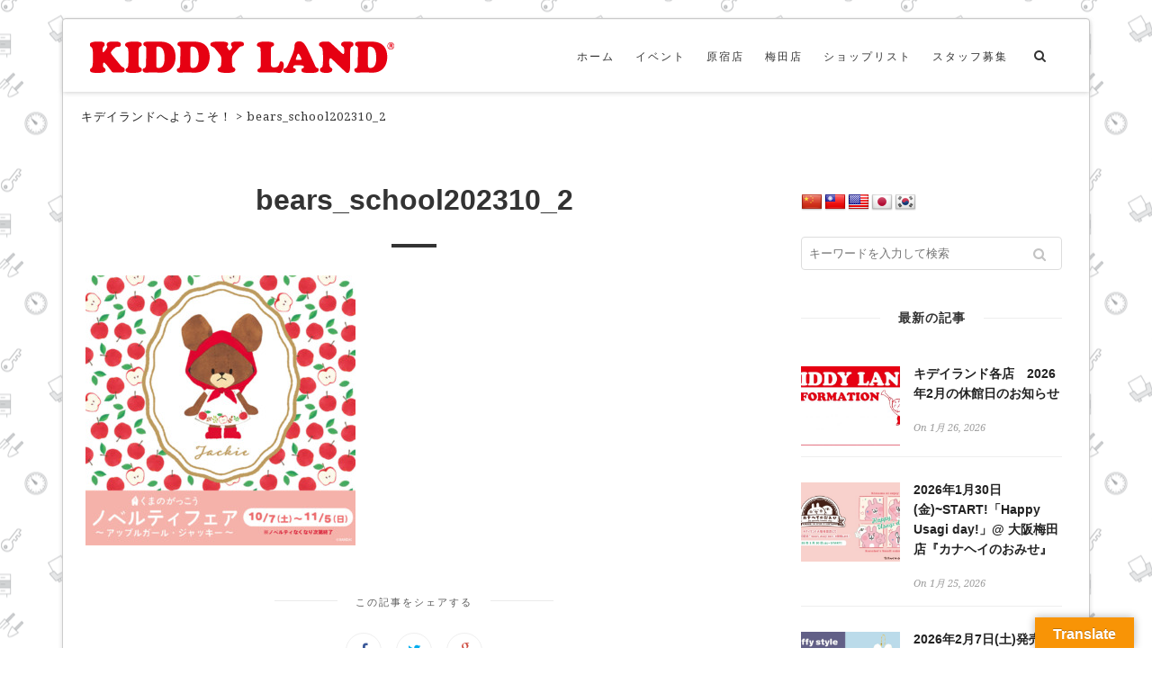

--- FILE ---
content_type: text/css
request_url: https://www.kiddyland.co.jp/wp-content/themes/kiddytheme/style.css?ver=2017%20(Ver1.0.1)
body_size: 16116
content:
/*
Theme Name: KiddyTheme
Theme URI: 
Description: The original CMS theme for KIDDY LAND.
Version: 2017 (Ver1.0.1)
Author: HighFive, Inc.
Author URI: http://www.highfive.jp/
/* これよりユーザ定義css  */
/* クラス名は"user_"ではじめてください */
*/
/* ------------------------------------------------------------------------- *
 *  Table of Contents:
 * ------------------------------------------------------------------------- *
 *
 *    1 - Base Styles
 *      1.1 - Font
 *      1.2 - Grid
 *      1.3 - Wrapper
 *	1.4 - Heading
 *    2 - General Nav
 *	2.1 - First Nav
 *	2.2 - Second Nav
 *	2.3 - Third Nav & Four Nav
 *	2.4 - sticky nav
 *    3 - Mobile Navigation
 *    4 - Slider
 *      4.1 - Full Slider
 *      4.2 - Highlight Slider
 *      4.3 - Stack Slider
 *      4.4 - Main Slider
 *    5 - Popular Post
 *    6 - Post List
 *      6.1 - Short Content Type
 *      6.2 - navigation post gallery
 *    7 - Widget & sidebar
 *      7.1 - Popular post widget
 *      7.2 - About me widget
 *      7.3 - Twitter widget
 *      7.4 - additional general
 *      7.5 - Calendar Widget
 *    8 - Global element
 *    	8.1 - Forms
 *    	8.2 - Comment
 *    	8.3 - Table
 *    	8.4 - WP Essentials
 *    	8.5 - shortcode
 *    	8.6 - sharing
 *    	8.7 - author box
 *    	8.8 - 404 Page
 *    	8.9 - Search
 *    	8.10 - Related article
 *    9 - Footer
 *      9.1 - Footer Widget
 *
 * ------------------------------------------------------------------------- */

html, body, div, span, applet, object, iframe,
h1, h2, h3, h4, h5, h6, p, blockquote, pre,
a, abbr, acronym, address, big, cite, code,
del, dfn, em, img, ins, kbd, q, s, samp,
small, strike, strong, sub, sup, tt, var,
b, u, i, center,
dl, dt, dd, ol, ul, li,
fieldset, form, label, legend,
table, caption, tbody, tfoot, thead, tr, th, td,
article, aside, canvas, details, embed,
figure, figcaption, footer, header, hgroup,
menu, nav, output, ruby, section, summary,
time, mark, audio, video {
    margin: 0;
    padding: 0;
    border: 0;
    font-size: 100%;
    font: inherit;
    vertical-align: baseline;
}
/* HTML5 display-role reset for older browsers */
article, aside, details, figcaption, figure,
footer, header, hgroup, menu, nav, section {
    display: block;
}
ol, ul {
    list-style: none;
}
blockquote, q {
    quotes: none;
}
blockquote:before, blockquote:after,
q:before, q:after {
    content: '';
    content: none;
}
table {
    border-collapse: collapse;
    border-spacing: 0;
}

div.breadcrumbs {
	font-size: 13px;
	letter-spacing: 1px;
	margin: 15px 20px;
	width:100%;
}

/* ------------------------------------------------------------------------- *
 *  Base Styles
/* ------------------------------------------------------------------------- */
body { background: #FFF; font-size: 14px; line-height: 1.8em; color: #333; font-weight: 400; overflow-x: hidden; }
::selection { background: #fff4cc; color: #000; }
::-moz-selection { background: #fff4cc; color: #000; }
a { color: #222; text-decoration: none; outline: 0; }
img { max-width: 100%; height: auto; vertical-align: middle; }
.left,.alignleft { float: left; }
.right,.alignright { float: right; }
.center, .aligncenter { margin-left: auto; margin-right: auto; display: block; }
b, strong { font-weight: 700; }

/*  base : clear
/* ------------------------------------ */
.clear { clear: both; display: block; overflow: hidden; visibility: hidden; width: 0; height: 0; }
.group:before, .group:after { content: ""; display: table; }
.group:after { clear: both; }
.group { zoom: 1; }

/* clearfix: contain floats */
.clearfix:before, .clearfix:after { content: " "; display: table;}
.clearfix:after {clear: both;}
.clearfix {*zoom: 1;}

/* general : font
/* ------------------------------------- */

h1 { font-size: 32px; line-height: 1.8em; }
h2 { font-size: 32px; line-height: 1.6em; }
h3 { font-size: 28px; line-height: 1.6em; }
h4 { font-size: 24px; line-height: 1.5em; }
h5 { font-size: 20px; line-height: 1.4em; }
h6 { font-size: 18px; line-height: 1.3em; }

body, input, textarea, button, select, label
{ font-family: "Merriweather", Georgia, serif; }

.f_red {
	color: #C42F30;
	font-weight: bold;
}
/*  common : grid
/* ------------------------------------ */
.grid { margin-right: 2.1%; float: left; display: inline; position: relative; min-height: 1px; }
.last { clear: right; margin-right: 0!important; }

.one-full { margin-right: 0; width: 100%; overflow: hidden; }
.one-half { width: 48.9%; }
.one-third { width: 31.9%; }
.one-forth { width: 23.4%; }
.one-fifth { width: 18.3%; }
.two-third { width: 65.9%; }


/* general : wrapper
/* ------------------------------------- */

#wrapper { width: 100%; margin: 0; padding: 0; -webkit-backface-visibility: hidden; }
#wrapper.boxed, .container { margin: 0 auto; }
#wrapper.boxed {
    width: 1140px;
    margin-top: 20px;
    margin-bottom: 20px;
    box-shadow: 0 3px 5px rgba(190, 190, 190, 0.5);
    border: 1px solid #ccc;
    border-radius: 4px;
    background: #fff;
}
.container { width: 1080px;  }
#post-wrapper { margin-top: 20px; }
#popular-slider { width: 1100px; }

/* general : heading
/* ------------------------------------- */

/** ------------- General Nav ------------- **/

#heading .logo-wrapper img {
    position: relative;
    max-width: 100%;
}

#heading .logo-wrapper .logo-mobile {display: none;}

#heading .searchbox {
    position: absolute;
    right: 8px;
    padding: 10px 12px;
    background: #FFF;
    border: 1px solid #CCC;
    display: none;
}

#heading .searchbox input {
    border: 1px solid #E0DDDD;
    line-height: 30px;
    padding: 0 5px;
    color: #555;
    width: 200px;
    font-size: 12px;
}

#heading .searchbox:before {
     border-color: transparent transparent #FFF;
     border-style: solid;
     border-width: 0 8px 8px;
     content: "";
     right: 6px;
     position: absolute;
     top: -8px;
     z-index: 98;
}

#heading .searchbox:after {
    border-color: transparent transparent #ddd;
    border-style: solid;
    border-width: 0 9px 9px;
    content: "";
    right: 5px;
    position: absolute;
    top: -10px;
    z-index: 97;
}

#heading .navigation li a {
	color: #666;
	text-transform: uppercase;
	font-size: 11px;
	margin:0;
	padding: 0 10px;
	letter-spacing: 2px;
	display: block;
}

#heading .navigation li {
    position: relative;
    display: inline-block;
}

#heading .navigation .sub-menu {
    display: none;
    position: absolute;
    background: #fff;
    width: 225px;
    border: 1px solid #eee;
    z-index: 99;
    font-size: 11px;
}

#heading .navigation .sub-menu .sub-menu {
    left: 100%;
    top: -1px;
}

#heading .navigation .sub-menu a {
    color: #666;
}

#heading .navigation .sub-menu li:hover {
    background: #fafafa;
    color: #333;
}

#heading .navigation .sub-menu li, #heading .navigation .sub-menu li a {
    display: block !important;
    line-height: 2em;
}

#heading .navigation .sub-menu li {
    border-bottom: 1px solid #eee;
}

#heading .navigation .sub-menu li:last-child {
    border-bottom: none;
}

#heading .navigation li.menu-item-has-children > a:after {
    font-family: "FontAwesome", serif;
    content: "\f107";
    font-style: normal;
    left: 5px;
    position: relative;
}

#heading .navigation .sub-menu li.menu-item-has-children > a:after {
    position: absolute;
    right: 10px;
    left: auto;
}

#heading .navigation .sub-menu li a {
    padding: 0.8em 1.4em;
    font-size: 11px !important;
}

#heading .nav-search i {
    display: block !important;
}

#heading .navigation, #heading .nav-social li {
    display: inline-block;
}

#heading .nav-social li, #heading .nav-search {
    min-width: 30px;
    text-align: center;
}

#heading .nav-search {
    min-width: 50px;
    position: relative;
    text-align: center;
    cursor: pointer;
    z-index: 9999;
}

#heading .nav-social li a, #heading .nav-search i {
    display: block;
}

#heading .nav-social {
    display: inline-block;
}


/** ------------- Mobile Navigation ------------- **/

#heading .mobile-navigation i {
    display: inline-block;
    line-height: 45px;
    color: #333;
}

#heading .mobile-navigation {
    float: left;
    cursor: pointer;
    display: none;
    font-size: 18px;
    padding: 0 20px;
}


#heading .mobile-menu {
    display: none;
    position: absolute;
    background: #fafafa;
    top: 45px;
    z-index: 1000;
    left: 0;
    right: 0;
    border-bottom: 1px solid #E0E0E0;
}

#heading .mobile-menu a {
    line-height: 45px;
    display: block;
    color: #333;
    text-transform: uppercase;
    letter-spacing: 2px;
    padding: 0 20px;
    border-top: 1px solid #E0E0E0;
    font-size: 12px;
}

#heading .mobile-menu .sub-menu {
    display: none;
}

#heading .mobile-menu .sub-menu a { padding: 0 20px 0 40px; }
#heading .mobile-menu .sub-menu li { background: #fff; }
#heading .mobile-menu .sub-menu .sub-menu a { padding: 0 20px 0 60px; }
#heading .mobile-menu .sub-menu .sub-menu li { background: #fff; }
#heading .mobile-menu .sub-menu .sub-menu .sub-menu a { padding: 0 20px 0 80px; }
#heading .mobile-menu .sub-menu .sub-menu .sub-menu li { background: #fff; }

#heading .mobile-menu li {
    position: relative;
}

#heading .mobile-menu li.menu-item-has-children > a:after {
    font-family: "FontAwesome", serif;
    content: "\f107";
    font-style: normal;
    right: 20px;
    position: absolute;
}

/** ------------- First Nav ------------- **/

#heading.first-nav {
    border-bottom: 1px solid #eee;
}

.page-template-template-home #heading.first-nav {
    border-bottom: none;
}

#heading.first-nav .nav-wrapper,
#heading.fifth-nav .nav-wrapper{
    box-shadow: 0px 2px 5px rgba(190, 190, 190, 0.5);
    background: #fff;
	margin-bottom:30px;
}

#heading.first-nav .nav-wrapper .container,
#heading.fifth-nav .nav-wrapper .container{
    position: relative;
}

#heading.first-nav .mobile-menu,
#heading.fifth-nav .mobile-menu{
    top: 50px;
}

#heading.first-nav .nav-search,
#heading.fifth-nav .nav-search{
    background: rgba(182, 182, 182, 0.22);
    margin-left: 10px;
}

#heading.first-nav .navigation > ul > li > a, #heading.first-nav .nav-social li a, #heading.first-nav .nav-search i,
#heading.fifth-nav .navigation > ul > li > a, #heading.fifth-nav .nav-social li a, #heading.fifth-nav .nav-search i{
    display: block;
    line-height: 50px;
}

#heading.first-nav .navigation > ul > li:hover, #heading.first-nav .nav-social li a:hover,
#heading.fifth-nav .navigation > ul > li:hover, #heading.fifth-nav .nav-social li a:hover {
    background: rgba(182, 182, 182, 0.22);
}

#heading.first-nav .nav-search i, #heading.first-nav .nav-social li a,
#heading.fifth-nav .nav-search i, #heading.fifth-nav .nav-social li a  {
    color: #333;
}

#heading.first-nav .nav-social li, #heading.first-nav .nav-search,
#heading.fifth-nav .nav-social li, #heading.fifth-nav .nav-search {
    min-width: 30px;
    text-align: center;
}

#heading.fifth-nav .nav-search,
#heading.first-nav .nav-search{
    min-width: 45px;
}

#heading.first-nav .nav-social,
#heading.fifth-nav .nav-social {
    padding-right: 10px;
}

#heading.first-nav .navigation,
#heading.fifth-nav .navigation {
    float: left;
}

#heading.first-nav .nav-search,
#heading.fifth-nav .nav-search,
#heading.first-nav .nav-social,
#heading.fifth-nav .nav-social{
    float: right;
}

#heading.first-nav .logo-wrapper {
    text-align: center;
    clear: both;
}

#heading.first-nav .logo-wrapper a {
    padding: 60px 0;
    display: inline-block;
}

#heading.fifth-nav .top-wrapper {
    clear: both;
    border-bottom: 1px solid #eee;
}

#heading.fifth-nav .logo-wrapper {
    display: inline-block;
    padding: 45px 0;
    width: 345px;
}

#heading.fifth-nav .iklan-wrapper {
    display: inline-block;
    vertical-align: middle;
}

#heading.first-nav .navigation > ul > li > a,
#heading.fifth-nav .navigation > ul > li > a {
    color: #333;
}

/** ------------- Second Nav ------------- **/

#heading.second-nav .nav-wrapper {
    box-shadow: 0px 1px 5px rgba(190, 190, 190, 0.7);
}

#heading.second-nav .nav-wrapper .container {
    position: relative;
}

#heading.second-nav .mobile-menu {
    background: #EEEEEE;
}

#heading.second-nav .mobile-menu a {
    border-top: 1px solid #ddd;
    color: #333;
}

#heading.second-nav .mobile-menu .sub-menu li { background: #E4E4E4; }
#heading.second-nav .mobile-menu .sub-menu .sub-menu li { background: #dddddd; }
#heading.second-nav .mobile-menu .sub-menu .sub-menu .sub-menu li { background: #D4D4D4; }


#heading.second-nav .navigation, #heading.second-nav .nav-search {
    float: right;
}

#heading.second-nav .navigation > ul > li,
#heading.second-nav .navigation > ul > li > a,
#heading.second-nav .logo-wrapper, #heading.second-nav .nav-search i,
#heading.second-nav .mobile-navigation i {
    display: inline-block;
    line-height: 80px;
}

#heading.second-nav .mobile-menu {
    top: 80px;
}

#heading.second-nav .mobile-navigation i {
    color: #333;
}

#heading.second-nav .navigation > ul > li:hover {
	background: #ddd;
}

#heading.second-nav .navigation > ul > li > a {
	color: #333;
	font-size: 12px;
}

#heading.second-nav .navigation > ul > li > .sub-menu {
    margin-top: -2px;
}

#heading.second-nav .logo-wrapper a {
    display: inline-block;
}

/** ------------- Third Nav & Four Nav ------------- **/

#heading.third-nav .logo-wrapper {
    text-align: center;
    padding: 50px 0;
}

#heading.four-nav .logo-wrapper {
    display: inline-block;
    padding: 55px 0;
    width: 345px;
}
#heading.four-nav .logo-wrapper img, #heading.fifth-nav .logo-wrapper img {
    max-width: 200px;
}

#heading.third-nav .navigation li {
    display: inline-block;
    line-height: 45px;
}

#heading.third-nav .navigation > ul > li > a,
#heading.four-nav .navigation > ul > li > a {
    font-size: 12px;
}

#heading.third-nav .navigation > ul > li > a, #heading.third-nav .nav-social li a, #heading.third-nav .nav-search i,
#heading.four-nav .navigation > ul > li > a, #heading.four-nav .nav-social li a, #heading.four-nav .nav-search i {
    display: inline-block;
    line-height: 45px;
}

#heading.third-nav .navigation > ul > li:hover, #heading.third-nav .nav-social li:hover,
#heading.four-nav .navigation > ul > li:hover, #heading.four-nav .nav-social li:hover {
    background: rgba(182, 182, 182, 0.22);
}

#heading.third-nav .navigation > ul > li > a, #heading.third-nav .nav-search i, #heading.third-nav .nav-social li a,
#heading.four-nav .navigation > ul > li > a, #heading.four-nav .nav-search i, #heading.four-nav .nav-social li a{
    color: #333;
}

#heading.third-nav .nav-wrapper,
#heading.four-nav .nav-wrapper {
    background: #FFF;
    border-top: 1px solid #eee;
    box-shadow: 0px 2px 5px rgba(190, 190, 190, 0.3);
}

#heading.third-nav .navigation {
    float: left;
}

#heading.third-nav .nav-social,
#heading.four-nav .nav-social{
    float: right;
}

#heading.four-nav .navigation {
    float: left;
}

#heading.third-nav .nav-search ,
#heading.four-nav .nav-search {
    float: right;
}

#heading.third-nav .nav-social li a,
#heading.four-nav .nav-social li a {
    display: block;
}

#heading.four-nav .iklan-wrapper {
    display: inline-block;
    vertical-align: middle;
}


#heading.third-nav .nav-container .container,
#heading.four-nav .nav-container .container {
    position: relative;
}

/** sticky nav **/


.sticky .nav-helper {
    height: 51px;
}

.nav-helper {
    height: 1px;
    display: block;
    position: relative;
    content: " ";
}

.sticky .nav-container {
    position: fixed;
    width: 100%;
    left: 0;
    top: 0;
    z-index: 100;
}

.sticky .nav-wrapper {
    background: #fff;
}

.boxed  .nav-container .nav-wrapper {
    width: 1140px;
    margin: 0 auto;
}

.nav-wrapper {
    position: relative;
    z-index: 10;
}



/** slider v1 full slider **/
#slider {
    clear: both;
    position: relative;
    top: -1px;
    overflow: hidden;
}

.fullslider  .flex-viewport {
    overflow: visible !important;
}

.fullslider .container {
    padding: 0 40px;
    box-sizing: border-box;

}

.fullslider .flexslider {
    border: 0;
    box-shadow: none;
    min-height: 100px;
    margin: 0 0 40px;
}
.fullslider .flexslider .slides {
    width: 88%;
    margin: 0 auto;
}
.fullslider .flexslider .slides img {
    /* max-height: 667px; */
    max-height: 520px;
    max-width: 1000px;
}

.fullslider .flex-direction-nav a {
    width: 100%;
    height: 100%;
    top: 0;
    margin: 0;
    opacity: 1;
}

.fullslider .flex-direction-nav a.flex-next {
    left: 100%;
    left: calc(100% + 10px);
}

.fullslider .flex-direction-nav a.flex-prev {
    left: -100%;
    left: calc(-100% - 10px);
}

.fullslider .flexslider .slides > li {
    position: relative;
    opacity: 0.3;
    -webkit-transition: opacity 0.3s ease-in-out;
    -o-transition: opacity 0.3s ease-in-out;
    transition: opacity 0.3s ease-in-out;
    overflow: hidden;
}

.fullslider .flexslider .slides > li.flex-active-slide {
    opacity: 1;
}

.fullslider .flexslider .slides > li article {
    position: relative;
    margin: 0 10px;
}

.fullslider .slider-excerpt {
    position: absolute;
    bottom: -20%;
    right: 20px;
    left: 20px;
    text-align: center;
    width: auto;
    margin: auto;
    background: #fff;
    padding: 10px;
    opacity: 0;
    -webkit-box-sizing: border-box;
    -moz-box-sizing: border-box;
    box-sizing: border-box;
}

.fullslider .slider-excerpt-content {
    color: #999;
    margin: 1em auto 0;
    width: 90%;
}

.fullslider .slider-excerpt.show-excerpt {
    opacity: 1;
    bottom: 0;
}

.fullslider .slider-excerpt h2 {
    font-size: 20px;
    font-weight: bold;
    margin: 0;
    font-family: "Noto Sans Japanese", "ヒラギノ角ゴ Pro W3", HiraKakuProN-W3, メイリオ, Meiryo, "ＭＳ Ｐゴシック", "MS P Gothic", Arial, Osaka, sans-serif;
}

.boxed .fullslider {
    overflow: hidden;
    margin-top: 15px;
}

.boxed .fullslider .flexslider {
    overflow: hidden;
    border-radius: 0;
}

.boxed .fullslider .flex-viewport {
    overflow: hidden !important;
}

.boxed .fullslider .container {
    padding: 0;
}

.boxed .fullslider .flexslider {
    margin: 0 0 10px;
}

.boxed .fullslider .flex-direction-nav a {
    background: #fafafa;
    width: 50px;
    height: 50px;
    top: 40%;
    margin-top: -10px;
    text-align: center;
    opacity: 0;
    color: #666;
}

.boxed .fullslider .flex-direction-nav a.flex-prev {
    left: -50px;
}

.boxed .fullslider .flex-direction-nav a.flex-next {
    right: -50px;
    left: auto;
}

.boxed .fullslider .flex-direction-nav a:before {
    font-size: 20px;
    display: block;
    line-height: 50px;
}

.boxed .fullslider .flex-direction-nav a.flex-prev:before {
    margin-left: 12px;
}

.boxed .fullslider .flex-direction-nav a.flex-next:before {
    margin-right: 12px;
}

.boxed .fullslider:hover .flex-direction-nav a.flex-prev  {
    opacity: 1;
    left: -22px;
}

.boxed .fullslider:hover .flex-direction-nav a.flex-next{
    opacity: 1;
    right: -22px;
}

/** ------------- Highlight Slider ------------- **/

.highlightslider .container {
    overflow: hidden;
}

.highlightslider .flexslider {
    box-shadow: none;
    margin: 40px 0 20px;
    border: none;
}

.highlightslider .flexslider img {
    max-height: 635px;
}


.highlightslider .flexslider article {
    position: relative;
}

.highlightslider .slide-overlay {
    background: rgba(0, 0, 0, 0.2);
    height: 100%;
    width: 100%;
    position: absolute;
    bottom: 0;
    top: 0;
    transition: all 0.3s ease 0s;
    text-align: center;
    z-index: 1;
}

.highlightslider .flexslider:hover .slide-overlay {
    background: rgba(0,0,0,0.5);
}

.highlightslider .slide-overlay:before {
    content: '';
    display: inline-block;
    height: 100%;
    vertical-align: middle;
}

.highlightslider .slider-excerpt {
    width: 75%;
    vertical-align: middle;
    display: inline-block;
    z-index: 100;
}

.highlightslider .slider-excerpt a,
.highlightslider .slider-excerpt .line,
.highlightslider .slider-excerpt p {
    color: #fff;
}

.highlightslider .slider-excerpt h2 {
    font-size: 45px;
    line-height: 1.4em;
    padding-bottom: 10px;
    font-weight: bold;
}

.highlightslider .slider-excerpt .line {
    display: block;
    width: 50px;
    height: 3px;
    margin: 10px auto;
    border-top: 3px solid #fff;
}

.highlightslider .slider-excerpt p {
    padding-top: 10px;
    padding-bottom: 40px;
    font-size: 15px;
}

.highlightslider .readmore {
    font-weight: bold;
    text-transform: uppercase;
    font-size: 14px;
    border: 1px double #FFF;
    padding: 10px 25px;
}

.highlightslider .flex-direction-nav a {
    background: #FFF;
    width: 50px;
    height: 50px;
    top: 50%;
    margin-top: -25px;
    text-align: center;
    opacity: 1;
    color: #666;
}

.highlightslider .flex-direction-nav a.flex-prev {
    left: -50px;
}

.highlightslider .flex-direction-nav a.flex-next {
    right: -50px;
    left: auto;
}

.highlightslider .flex-direction-nav a:before {
    font-size: 20px;
    display: block;
    line-height: 50px;
}

.highlightslider .flex-direction-nav a.flex-prev:before {
    margin-left: 18px;
}

.highlightslider .flex-direction-nav a.flex-next:before {
    margin-right: 18px;
}

.highlightslider:hover .flex-direction-nav a.flex-prev  {
    opacity: 1;
    left: -22px;
}

.highlightslider:hover .flex-direction-nav a.flex-next{
    opacity: 1;
    right: -22px;
}

/** ------------- Stack Slider ------------ **/
.stackcontent {
    margin-top: 30px;
    margin-bottom: 20px;
}

.firststack > div , .secondstack > div  {
    overflow: hidden;
    margin: 15px 7px;
}

.firststack {
    width: 65%;
}

.firststack-first {
    height: 430px;
}

.firststack-second {
    height: 293px;
}

.secondstack {
    width: 35%;
}

.firststack, .secondstack {
    float: left;;
}

.secondstack-first, .secondstack-second, .secondstack-third {
    height: 236px;
}

.childstack .stackbg, .childstack > a {
    width: 100%;
    height: 100%;
    background-size: cover;
    position: relative;
    display: block;
}

.childstack .stackbg {
    -webkit-transition: all 1s ease;
    -moz-transition: all 1s ease;
    -o-transition: all 1s ease;
    transition: all 1s ease;
}
.childstack:hover .stackbg {
    -webkit-transform: scale(1.3);
    -ms-transform: scale(1.3);
    -o-transform: scale(1.3);
    transform: scale(1.3);

    -webkit-transition: all 5s linear;
    -moz-transition: all 5s linear;
    -o-transition: all 5s linear;
    transition: all 5s linear;
}

.childstack > a:after {
    position: absolute;
    top: 20%;
    left: 0;
    z-index: 0;
    width: 100%;
    height: 100%;
    content: " ";
    background: -moz-linear-gradient(top,  rgba(0,0,0,0) 0%, rgba(102,102,102,0.46) 30%, rgba(0,0,0,0.65) 100%);
    background: -webkit-gradient(linear, left top, left bottom, color-stop(0%,rgba(0,0,0,0)), color-stop(30%,rgba(102,102,102,0.46)), color-stop(100%,rgba(0,0,0,0.65)));
    background: -webkit-linear-gradient(top,  rgba(0,0,0,0) 0%,rgba(102,102,102,0.46) 30%,rgba(0,0,0,0.65) 100%);
    background: -o-linear-gradient(top,  rgba(0,0,0,0) 0%,rgba(102,102,102,0.46) 30%,rgba(0,0,0,0.65) 100%);
    background: -ms-linear-gradient(top,  rgba(0,0,0,0) 0%,rgba(102,102,102,0.46) 30%,rgba(0,0,0,0.65) 100%);
    background: linear-gradient(to bottom,  rgba(0,0,0,0) 0%,rgba(102,102,102,0.46) 30%,rgba(0,0,0,0.65) 100%);
    filter: progid:DXImageTransform.Microsoft.gradient( startColorstr='#00000000', endColorstr='#a6000000',GradientType=0 );

    -webkit-transition: all 0.5s ease;
    -moz-transition: all 0.5s ease;
    -o-transition: all 0.5s ease;
    transition: all 0.5s ease;
}

.childstack:hover > a:after {
    top: 0;
}

.stackwrapper {
    position: absolute;
    bottom: 0;
    right: 0;
    left: 0;
    text-align: right;
    padding: 30px 40px;
    color: #fff;
    z-index: 2;
}

.stackwrapper h2 {
    font-style: italic;
    float: right;
}

.firststack .stackwrapper h2 {
    width: 80%;
}

.stackwrapper .stackmeta {
    font-size: 12px;
    color: #ddd;
    font-style: italic;
    display: block;
    clear: both;
}

.stackwrapper .stackmeta strong {
    font-style: normal;
    color: #fff;
    padding: 0 2px;
}

.firststack-second .stackwrapper h2 {
    font-size: 24px;
}

.secondstack .stackwrapper h2 {
    font-size: 21px;
}

.secondstack .stackwrapper {
    padding: 20px;
}

/** ------------- Main Slider ------------- **/

.mainslider .container {
    overflow: hidden;
    margin-top: 35px;
}

.mainslider .flexslider {
    box-shadow: none;
    border: none;
    margin-bottom: 15px;
    overflow: hidden;
}

.mainslider .flexslider article {
    position: relative;
}

.mainslider .slide-overlay {
    background: rgba(0, 0, 0, 0.2);
    height: 100%;
    width: 100%;
    position: absolute;
    bottom: 0;
    transition: all 0.3s ease 0s;
    text-align: center;
    z-index: 1;
}

.mainslider .flexslider:hover .slide-overlay {
    background: rgba(0,0,0,0.8);
}

.mainslider .slider-excerpt {
    right: 25px;
    position: absolute;
    bottom: 25px;
    left: 0;
}

.mainslider .slider-excerpt h1 {
    font-size: 22px;
    background: rgba(255, 255, 255, 0.16);
    display: inline-block;
    padding: 15px 20px;
    float: left;
    text-align: left;
    line-height: 1.5em;
}

.mainslider .slider-excerpt p {
    float: left;
    text-align: left;
    background: rgba(0, 0, 0, 0.24);
    color: #fff;
    padding: 20px;
    display: none;
}

.mainslider .slider-excerpt .line {
    display: none;
}

.mainslider .slider-excerpt h1 a {
    color: #fff;
}

.mainslider .flex-direction-nav a {
    background: #fafafa;
    width: 50px;
    height: 50px;
    top: 50%;
    margin-top: -25px;
    text-align: center;
    opacity: 0;
    color: #666;
}

.mainslider .flex-direction-nav a.flex-prev {
    left: -50px;
}

.mainslider .flex-direction-nav a.flex-next {
    right: -50px;
    left: auto;
}

.mainslider .flex-direction-nav a:before {
    font-size: 26px;
    display: block;
    line-height: 50px;
}

.mainslider .flex-direction-nav a.flex-prev:before {
    margin-left: 18px;
}

.mainslider .flex-direction-nav a.flex-next:before {
    margin-right: 18px;
}

.mainslider:hover .flex-direction-nav a.flex-prev  {
    opacity: 1;
    left: -22px;
}

.mainslider:hover .flex-direction-nav a.flex-next{
    opacity: 1;
    right: -22px;
}

/** ------------- Popular Post ------------- **/

#popular-post {
    padding: 5px 0 0;
}

#popular-post .container {
    overflow: hidden;
}

#popular-slider {
    border-bottom: 1px solid #eee;
    padding-bottom: 10px;
    margin: 0 -10px;
}

#popular-slider .item {
    margin: 10px;
    text-align: center;
    width: 23%;
    float: left;
}

#popular-slider .owl-wrapper .item {
    width: auto;
    float: none;
}

#popular-slider .item img {
    display: block;
    width: 100%;
    height: auto;
}

#popular-post .popular-excerpt {
    padding-top: 12px;
}

#popular-post .popular-excerpt .popular-category  a {
    color: #AD8718;
}

#popular-post .popular-excerpt span {
    font-size: 12px;
    color: #999;
    text-transform: uppercase;
    font-weight: bold;
    display: none;
}

#popular-post .popular-excerpt h3 {
    font-size: 14px;
		font-family: "Noto Sans Japanese","ヒラギノ角ゴ Pro W3",HiraKakuProN-W3,"メイリオ",Meiryo,"ＭＳ Ｐゴシック","MS P Gothic",Arial,Osaka,sans-serif;
}

#popular-post .popular-excerpt i {
    font-size: 11px;
    color: #999;
}

#popular-post .owl-theme .owl-controls {
    margin-top: 0;
}

/* Post List
/* ------------------------------------- */

/** ------------- Short Content Type ------------- **/

.fullwidth .post-container .main-post  {
    width: 100%;
    padding-top: 10px;
}

.fullwidth .post-container .sidebar {
    display: none;
}

.single .main-post {margin-bottom: 60px;}

.normal .post-container .main-post  {
    width: 720px;
    float: left;
    margin: 0 auto;
    padding-top: 10px;
}
.normal .post-container .main-post article {
    padding: 0 15px;
}

.post-container .sidebar, .post-container .sidebar-container  {
    width: 290px;
    float: right;
}

.post-container .sidebar-container aside:first-child {
    margin-top: 15px;
}

.post-container .sidebar-container aside:last-child {
    margin-bottom: 20px;
}

.post-container .sidebar {
    position: relative;
}

.post-container .sidebar aside {
    padding: 10px 0;
}

.area-bnr {
    padding: 0 20px;
}

.mt15 {
		margin-bottom: 15px;
}

.content-meta span:after {
    content: "\f111";
    padding: 0 7px;
    font-family: "FontAwesome", serif;
    font-size: 6px;
    position: relative;
    top: -2px;
}

.content-meta span:last-child:after {
    content: "";
}

article.short-content {
    text-align: center;
    border-bottom: 1px solid #F4F4F4;
    margin-bottom: 30px;
    padding: 15px 0 20px;
    margin-top: 10px;
}

article.short-content .entry  {
    padding: 0;
}

article.short-content:last-child{
    border-bottom: none;
}

article.short-content .sharing-wrapper.bottom {
    margin: 10px 0 20px;
}

article.short-content:last-child {
    border-bottom: none;
    padding-bottom: 30px;
}

article .content-meta {
    text-transform: uppercase;
    font-size: 12px;
    color: #888;
}

article .content-meta a {
    color: #888;
}

article .content-meta a:hover {
    color: #AD8718;
}

article .feature-holder {
    margin: 30px 0 30px;
    position: relative;
}

article .feature-holder img {
    width: 100%;
}

.blog-masonry-wrapper article .feature-holder {
    margin: 0;
}

.blog-masonry-wrapper {
    margin: 0 -20px;
}

article[data-article-type="gallery"] .feature-holder{
    margin-bottom: 0;
}

article[data-article-type="gallery"] .entry {
    margin-top: 8px;
}

article .readmore-wrap {
    position: relative;
    margin-top: -95px;
    padding-top: 60px;

    background: -moz-linear-gradient(top,  rgba(255,255,255,0.6) 0%, rgba(255,255,255,0.7) 13%, rgba(255,255,255,0.8) 34%, rgba(255,255,255,0.9) 40%, rgba(255,255,255,1) 97%);
    background: -webkit-gradient(linear, left top, left bottom, color-stop(0%,rgba(255,255,255,0.6)), color-stop(13%,rgba(255,255,255,0.7)), color-stop(34%,rgba(255,255,255,0.8)), color-stop(40%,rgba(255,255,255,0.9)), color-stop(97%,rgba(255,255,255,1)));
    background: -webkit-linear-gradient(top,  rgba(255,255,255,0.6) 0%,rgba(255,255,255,0.7) 13%,rgba(255,255,255,0.8) 34%,rgba(255,255,255,0.9) 40%,rgba(255,255,255,1) 97%);
    background: -o-linear-gradient(top,  rgba(255,255,255,0.6) 0%,rgba(255,255,255,0.7) 13%,rgba(255,255,255,0.8) 34%,rgba(255,255,255,0.9) 40%,rgba(255,255,255,1) 97%);
    background: -ms-linear-gradient(top,  rgba(255,255,255,0.6) 0%,rgba(255,255,255,0.7) 13%,rgba(255,255,255,0.8) 34%,rgba(255,255,255,0.9) 40%,rgba(255,255,255,1) 97%);
    background: linear-gradient(to bottom,  rgba(255,255,255,0.6) 0%,rgba(255,255,255,0.7) 13%,rgba(255,255,255,0.8) 34%,rgba(255,255,255,0.9) 40%,rgba(255,255,255,1) 97%);
    filter: progid:DXImageTransform.Microsoft.gradient( startColorstr='#00ffffff', endColorstr='#ffffff',GradientType=0 );
}

article.short-content .readmore, article.short-content .more-link, .article-masonry-box .readmore {
    padding: 5px 13px;
    display: inline-block;
    font-size: 14px;
    color: #fff;
    background: #AD8718;
    margin-bottom: 5px;
    margin-top: 5px;
    border-radius: 3px;
    border: none;
}

article .content-header-single {
    text-align: center;
}

article h1.content-title,
article h2.content-title {
    line-height: 1.2em;
    margin-top: 10px;
    margin-bottom: 20px;
    font-weight: bold;
		font-family: "Noto Sans Japanese","ヒラギノ角ゴ Pro W3",HiraKakuProN-W3,"メイリオ",Meiryo,"ＭＳ Ｐゴシック","MS P Gothic",Arial,Osaka,sans-serif;
}

article .content-title a {
    font-size: 33px;
}

article.short-content .entry p {
    padding: 0 20px;
    margin: 0;
}

article .line {
    width: 40px;
    height: 1px;
    display: block;
    margin: 0 auto 10px;
}

article .content-separator {
    display: block;
    height: 4px;
    width: 50px;
    background: #333;
    margin: 30px auto 0;
}


/** navigation post gallery **/

article .flexslider {
    border: none;
    border-radius: 0;
    box-shadow: none;
    margin: 0;
    padding: 0 0 50px;
    overflow: hidden;
}

article .flex-control-nav {
    bottom: 0;
}

article .flex-viewport {
    overflow: hidden;
}

article .flex-direction-nav a {
    background: #fff;
    width: 50px;
    height: 50px;
    top: 50%;
    margin-top: -30px;
    text-align: center;
    color: #666;
}

.article-masonry-wrapper .flex-direction-nav a {
    margin-top: -40px;
    width: 40px;
    height: 40px;
}

.article-masonry-wrapper .flex-direction-nav a.flex-next:before {
    margin-right: 23px;
}

.article-masonry-wrapper .flex-direction-nav a:before {
    font-size: 24px;
    line-height: 40px;
}

article .flex-direction-nav a.flex-prev {
    left: -50px;
}

article .flex-direction-nav a.flex-next {
    right: -50px;
    left: auto;
}

article .flex-direction-nav a:before {
    font-size: 22px;
    display: block;
    line-height: 50px;
}

article .flex-direction-nav a.flex-prev:before {
    margin-left: 18px;
}

article .flex-direction-nav a.flex-next:before {
    margin-right: 27px;
}

article .flexslider:hover .flex-direction-nav a.flex-prev  {
    left: -20px;
}

article .flexslider:hover .flex-direction-nav a.flex-next {
    right: -20px;
}


/** ---------- Popular post widget ----------- **/

.popular-post-widget article {
    border-bottom: 1px solid #DDD;
    content: "";
    clear: both;
    padding: 10px 0;
}

.popular-post-widget article:last-child {
    border-bottom: none;
}

.popular-post-widget img {
    max-width: 80px;
    float: left;
    padding-right: 10px;
}

.popular-post-widget span {
    font-size: 11px;
    color: #999;

}

.popular-post-widget h2 {
    font-size: 13px;
    line-height: 1.6em;
}

/** ---------- About me widget ----------- **/

.about-me-widget {
    text-align: center;
}

.about-me-widget p {
    font-size: 12px;
}

/** ---------- Twitter widget ----------- **/
.jeg-twitter-container {
    font-size: 14px;
    font-style: italic;
}
.jeg-tweets {display: block; overflow: hidden}
.jeg-tweets ul {list-style:none; margin:0 !important; padding: 0 !important;}
.jeg-tweet-time {font-size: 10px; font-style: normal; color: #999; display: block; text-transform: uppercase; letter-spacing: 1px; margin-top: 5px;}
.jeg-follow-button {display: block; margin-top:15px;}
.jeg-follow-button:before {
    display: block;
    content: " ";
    width: 40%;
    height: 1px;
    margin-top: 10px;
}

.sidebar .jeg-twitter-container {text-align: center;}

/** ----------- additional general ----------- **/

/*
.line-heading,
.widget h1.widget-title{
    background: #eee;
}

.post-line-heading {
    border-bottom: 1px solid rgb(221, 221, 221);
    width: 98%;
    margin: 0 auto 25px;
}*/


.line-heading {
    position: relative;
    text-align: center;
    letter-spacing: 2px;
    margin: 0 0 15px;
    line-height: 1.4em;
    overflow: hidden;
}

.line-heading-single {
    width: 100%;
    height: 1px;
    display: block;
    padding-top: 20px;
}

.line-heading > span {
    padding: 5px 50px 2px;
    position: relative;
    z-index: 5;
    text-transform: uppercase;
    font-size: 22px;
    display: inline-block;
    letter-spacing: 2px;
    vertical-align: baseline;
}

.line-heading span:after, .line-heading span:before {
    content: '';
    display: block;
    width: 600px;
    position: absolute;
    border-top: 1px solid #EEE;
    top: 27px;
}

.line-heading span:before {
    right: 100%;
}

.line-heading span:after {
    left: 100%;
}

#wrapper .owl-theme .owl-controls .owl-page span {
    background: #000;
}


.videocontent {
    width:80%;
    max-width: 640px;
    margin: 0 auto;
}

.video-container, .music-container {
    height: 0;
    overflow: hidden;
    padding-bottom: 56%;
    position: relative;
}

.video-container iframe, .video-container object, .video-container embed, .video-container video,
.music-container iframe, .music-container object, .music-container embed, .music-container video {
    height: 100%;
    left: 0;
    position: absolute;
    top: 0;
    width: 100%;
}

.music-container {
    padding-bottom: 22%;
}

#twitter-widget iframe {
    width: 100% !important;
}

.blog-sidebar-square-ads {
    text-align: center;
}



/*  common : sidebar
/* ------------------------------------ */

.widget p {
    padding: 10px 0;
}

.widget .widget-title {
    color: #333;
    display: block;
    letter-spacing: 1px;
    margin-bottom: 14px;
    padding-bottom: 8px;
    padding-top: 8px;
    text-transform: uppercase;
    font-size: 12px;
    text-align: center;
    border-radius: 2px;
    overflow: hidden;
}

.widget .widget-title span {
    position: relative;
    display: inline-block;
    padding: 0 20px;
}

.widget .widget-title span:after, .widget .widget-title span:before {
    content: '';
    display: block;
    width: 600px;
    position: absolute;
    border-top: 1px solid #EEE;
    top: 11px;
}

.widget .widget-title span:before {
    right: 100%;
}

.widget .widget-title span:after {
    left: 100%;
}


.widget ul, .footerwidget ul { margin: 0; }
.widget ol ol, .footerwidget ol ol,
.widget ol ul, .footerwidget ol ul,
.widget ul ul, .footerwidget ul ul,
.widget ul ol, .footerwidget ul ol { margin-bottom: 0; }
.widget li, .footerwidget li { margin: 7px 0; }
.widget ul li, .footerwidget ul li,
.widget ol ul li, .footerwidget ol ul li { list-style: square; }
.widget ol li, .footerwidget ol li
.widget ol ul ol li, .footerwidget ol ul ol li { list-style: decimal; }
.widget ul li, .footerwidget ul li { list-style: disc; }


.widget .widget-content-wrapper {
    padding: 0;
}

aside.widget > form,
aside.widget > ul,
aside.widget > ol,
aside.widget > div{
}

aside.widget.widget_search input {
    width: 100%;
}

aside.widget select{
    width: 100%;
}

/** Calendar Widget **/
.widget_calendar table {
    line-height: 2;
    margin: 0;
}

.widget_calendar caption {
    line-height: 1.7;
    padding-bottom: 10px;
    text-align: center;
    text-transform: uppercase;
    font-size: 13px;
}

.widget_calendar thead th {
    font-size: 11px;
}
.widget_calendar tbody td,
.widget_calendar thead th {
    text-align: center;
    border: 1px solid #fff;
    color: #999;
}

.widget_calendar tbody td#today {
    background: #777;
    color: #fff;
}

.widget_calendar tbody tr { background: transparent; }
.widget_calendar tbody td { background: #f7f7f7; }
.widget_calendar tbody .pad { background: transparent; }
.widget_calendar tbody a {
    color: #555;
    display: block;
}

.widget_calendar tbody a:hover {
    color: #000;
}

.widget_calendar tfoot td {
    text-transform: uppercase;
    border: 0;
    font-size: 11px;
    padding: 10px;
}

.widget_calendar #prev { text-align: left; }
.widget_calendar #next { text-align: right; }
.widget_calendar table th { font-weight: normal; }

.fb_iframe_widget, .fb_iframe_widget span, .fb_iframe_widget span iframe[style] {
    width: 100% !important;
}

.widget_jeg_facebook_fans_widget .blog-fb-likebox {
    padding: 0 15px;
}

.widget_search form {
    position: relative;
}

.widget_search form:after {
    display: block;
    position: absolute;
    content: "\f002";
    font-family: "FontAwesome", serif;
    right: 18px;
    top: 7px;
    font-size: 15px;
    color: #C3C3C3;
}

.widget_tag_cloud a {
    font-size: 13px !important;
    border: 1px solid #BBB;
    padding: 4px 10px;
    line-height: 35px;
    border-radius: 2px;
    background: #fff;
}

#pinterest-widget > span {
    text-align: center;
    display: block !important;
    box-shadow: none !important;
    border: 3px solid #dddddd;
    border-radius: 0 !important;
}

.widget_categories .screen-reader-text,
.widget_archive .screen-reader-text {
    display: none;
}

.widget .pw-widget > span {
    width: 100%;
    border: 1px solid rgb(237, 237, 237);
    box-shadow: none;
}

.widget_jeg_about_me {
    font-size: 13px;
    line-height: 1.7em;
}

.widget.widget_jeg_last_post ul {
    margin: 0;
		padding:0;
		list-style: none;
}

.widget.widget_jeg_last_post ul li {
    list-style: none;
    padding-bottom: 12px;
    border-bottom: 1px solid #EEE;
    padding-top: 4px;
}

.widget.widget_jeg_last_post ul li:last-child {
    border-bottom: none;
}

.widget.widget_jeg_last_post .feature-holder {
    float: left;
    max-width: 110px;
    padding-top: 3px;
}

.widget.widget_jeg_last_post h3 {
    font-size: 14px;
		font-family: "Noto Sans Japanese","ヒラギノ角ゴ Pro W3",HiraKakuProN-W3,"メイリオ",Meiryo,"ＭＳ Ｐゴシック","MS P Gothic",Arial,Osaka,sans-serif;
}

.widget.widget_jeg_last_post .feature-summary {
    margin-left: 125px;
}

.widget.widget_jeg_last_post i {
    font-size: 11px;
    color: #999;
}

/*  base : forms
/* ------------------------------------ */
input,
textarea,
button,
select,
label { font-size: 13px; }
input::-moz-focus-inner,
button::-moz-focus-inner { border: 0; padding: 0; }
input[type="text"],
input[type="password"],
input[type="email"],
input[type="submit"],
button,
textarea { margin: 0; -moz-box-sizing: border-box; -webkit-box-sizing: border-box; box-sizing: border-box; }
input,
textarea,
button { -moz-appearance: none; -webkit-appearance: none; -moz-transition: all .2s ease; -webkit-transition: all .2s ease; transition: all .2s ease; }
input[type="checkbox"] { -moz-appearance: checkbox; -webkit-appearance: checkbox; }
input[type="radio"] { -moz-appearance: radio; -webkit-appearance: radio; }
label { font-weight: 600; color: #444; }
input[type="text"],
input[type="password"],
input[type="email"],
textarea { background: #fff; border: 1px solid #ddd; color: #777; display: block; max-width: 100%; outline: none; padding: 10px 8px; width: 100%; border-radius: 4px; }
input[type="text"]:focus,
input[type="password"]:focus,
input[type="email"]:focus,
textarea:focus { color: #444; border-color: #aaa; }
label .required { color: #333; }
input[type="submit"],
button[type="submit"] { border: 1px solid #AD8718; background: #AD8718; color: #fff; padding: 9px 25px; display: inline-block; cursor: pointer; border-radius: 2px;  }
input[type="submit"]:hover,
button[type="submit"]:hover { background: #ddd; }
select { padding: 5px;}



/*** comment ***/
.comment-wrapper {
    padding-top: 30px;
}

.comment-wrapper h3.heading {
    border-bottom: 1px solid #eee;
    font-weight: bold;
    padding-bottom: 30px;
}

.comment-tab {
    margin-top: 40px;
}

.commentlist, .pinglist { margin-bottom: 20px; }
.commentlist li, .pinglist li { padding-left: 70px;  }
.commentlist .comment-body, .pinglist li  { clear: both; position: relative; padding-bottom: 20px; line-height: 1.6em; font-size: 14px; }
.commentlist .comment-author,
.commentlist .comment-meta,
.commentlist .comment-awaiting-moderation { font-size: 13px; display: inline-block; line-height: 22px; }
.commentlist .comment-author { margin-right: 6px; margin-bottom: 10px; }
.commentlist .fn, .pinglist .ping-link { color: #444; font-size: 15px; font-style: normal; }
.commentlist .says { display: none; }
.commentlist .avatar { position: absolute; left: -70px; top: 0; width: 52px; height: 52px; -webkit-border-radius: 3px; border-radius: 100%; }
.commentlist .comment-meta:before, .pinglist .ping-meta:before { color: #ccc; content: "\f017"; font-family: FontAwesome; font-size: 10px; margin-right: 3px; vertical-align: 4%; }
.commentlist .comment-meta a, .pinglist .ping-meta { color: #aaa; }
.commentlist .reply { font-size: 12px; line-height: 16px; }
.commentlist .reply a { color: #FFF; top: 0; right: 0; background: #B4B4B4; padding: 2px 6px; text-transform: lowercase; font-size: 11px; border-radius: 2px; display: inline-block; }
.commentlist .reply a:hover { color: #eee; }
.comment-awaiting-moderation { color: #24a5db; font-style: normal; }

/* pings */
.pinglist li { padding-left: 0; }
.pinglist .ping-meta { font-size: 13px; line-height: 22px; }

/* comment text */
.commentlist .comment-body p { margin-bottom: 8px; color: #666; clear: both; }
.commentlist .comment-body strong { font-weight: bold; }
.commentlist .comment-body em { font-style: italic; }
.commentlist .comment-body ol li { list-style: decimal; margin-left: 2em; padding: 0; }
.commentlist .comment-body ul li { list-style: square; margin-left: 2em; padding: 0; }

/* child comment */
.commentlist li ul {  }
.commentlist li li { padding-left: 48px; margin: 0; }
.commentlist li li .avatar { width: 36px; height: 36px; left: -48px; top: 0; }
.commentlist li li .comment-meta { left: 70px; }

/*  comments : nav
/* ------------------------------------ */
.comments-nav { margin-bottom: 20px; padding: 10px 0; border-top: 2px solid #eee; border-bottom: 2px solid #eee; }
.comments-nav a { font-weight: 600; }
.comments-nav .nav-previous { float: left; }
.comments-nav .nav-next { float: right;  }


/*  comments : form
/* ------------------------------------ */
.logged-in-as,
.comment-notes,
.form-allowed-tags { display: none; }
#respond {
    position: relative;
    padding-bottom: 30px;
    margin-top: 30px;
}

#respond h3 {
    border-bottom: 1px solid #EEE;
    padding-bottom: 20px;
}

#reply-title { margin-bottom: 20px; }
li #reply-title { font-size: 0; margin: 0!important; padding: 0; height: 0; border-top: 0; }
#cancel-comment-reply-link {
    bottom: 18px;
    color: #999;
    display: block;
    font-size: 13px;
    position: absolute;
    right: 22px;
}
#cancel-comment-reply-link:hover { color: #777; }
#commentform {
    margin-bottom: 20px;
}
#commentform p.comment-form-author { width: 48%; float: left; }
#commentform p.comment-form-email { width: 48%; float: right; }
#commentform p.comment-form-url,
#commentform p.comment-form-comment { clear: both; }
#commentform label { padding: 6px 0; font-weight: normal; display: block; }
#commentform input[type="text"],
#commentform textarea { max-width: 100%; width: 100%; }
#commentform textarea { height: 100px; }
#commentform p.form-submit { margin-top: 20px; }
.logged-in #reply-title { margin-bottom: 20px; }
.logged-in #commentform p.comment-form-comment { margin-top: 10px; }
.logged-in #commentform p.comment-form-comment label { display: none; }

.heading, #reply-title {
    color: #2e2f34;
    font-size: 18px;
    font-weight: normal;
    margin-bottom: 1em;
}

#comments h1, #comments h2, #comments h3, #comments h4, #comments h5, #comments h6 { clear: both; }

li.comment > #respond {
    border-bottom: 1px solid #EEE;
    padding-bottom: 10px;
    margin-bottom: 20px;
    border-top: 0;
    padding-top: 0;
    margin-top: 0;
}

li.comment > #respond h3 {
    border-bottom: none;
}

#cancel-comment-reply-link {
    bottom: 45px;
    right: 0;
}

p.no-comments {
    background: #fafafa;
    border: 1px solid #f4f4f4;
    padding: 0.5em 1em;
}

#disqus_thread {margin-top: 30px;}

/*  Table
/* ------------------------------------------------------------------------- */
table { font-size: 14px; margin-bottom: 20px; width: 100%; }
table td { border-bottom: 1px solid #dbdbdb; text-align: left; padding: 9px; vertical-align: middle; }
table thead tr { background: none !important; }
table th { font-weight: 600; background: #eee; border-bottom: 1px solid #dbdbdb; padding: 12px; min-width:150px;}


/*  WP Essentials
/* ------------------------------------------------------------------------- */
.alignnone { margin: 5px 20px 20px 0;}
.aligncenter, div.aligncenter { display: block; margin: 5px auto 5px auto; }
.alignright { float:right; margin: 5px 0 20px 20px; }
.alignleft { float: left; margin: 5px 20px 20px 0; }
.aligncenter { display: block; margin: 5px auto 5px auto; }
a img.alignright { float: right; margin: 5px 0 20px 20px; }
a img.alignnone { margin: 5px 20px 20px 0; }
a img.alignleft { float: left; margin: 5px 20px 20px 0; }
a img.aligncenter { display: block; margin-left: auto; margin-right: auto }
.wp-caption { max-width: 100%; text-align: center; }
.wp-caption.alignnone { margin: 5px 20px 20px 0; }
.wp-caption.alignleft { margin: 5px 20px 20px 0; }
.wp-caption.alignright { margin: 5px 0 20px 20px; }
.wp-caption img { border: 0 none; height: auto; margin: 0; padding: 0; width: auto; }
.wp-caption p.wp-caption-text { font-size: 11px; line-height: 17px; margin: 5px 0; padding: 0 4px 5px; }
article.short-content.sticky {
    border-top: 1px solid #F4F4F4;
    border-left: 1px solid #F4F4F4;
    border-right: 1px solid #F4F4F4;
    padding: 20px;
    background: #fafafa;
    border-radius: 5px;
}
article.short-content.sticky .readmore-wrap {
    margin-top: 0;
    padding-top: 20px;
    padding-bottom: 20px;
    background: none;
}
.gallery-caption { }
.bypostauthor { }

/*  Gallery
/* ------------------------------------------------------------------------- */
.gallery { clear: both; overflow: hidden; width: 100%; margin: 15px 0!important; }
.gallery img { display: block; width: 100%; height: auto; border: none !important; }
.gallery .gallery-item { position: relative; overflow: hidden; border-color: transparent; margin: 0!important; }

.gallery-thumbnail-3 .gallery-item { width: 33%; }
.gallery-thumbnail-4 .gallery-item { width: 25%; }
.gallery-thumbnail-5 .gallery-item { width: 20%; }

.entry .gallery:after {
    content: "";
    clear: both;
    display: block;
    margin-bottom: 25px;
}

.gallery-columns-1 .gallery-item { width: 100%; }
.gallery-columns-2 .gallery-item { width: 50%; }
.gallery-columns-3 .gallery-item { width: 33%; }
.gallery-columns-4 .gallery-item { width: 25%; }
.gallery-columns-5 .gallery-item { width: 20%; }
.gallery-columns-6 .gallery-item { width: 16%; }
.gallery-columns-7 .gallery-item { width: 14%; }
.gallery-columns-8 .gallery-item { width: 12%; }
.gallery-columns-9 .gallery-item { width: 11%; }

.entry .gallery-item a {
    border: none;
    padding: 0;
}

.entry .gallery-item img {
    width: 100%;
}

.entry .gallery .gallery-item:hover .gallery-caption  { bottom: 0; }

.gallery-item .gallery-icon {
    padding: 5px;
}

.gallery-item {
    float: left;
    overflow: hidden;
    position: relative;
}

.gallery .gallery-caption {
    background: rgba(255,255,255,0.8);
    color: #2e2f34;
    font-size: 11px;
    line-height: 1.5em;
    padding: 10px 15px;
    font-style: normal;
    margin: 0;
    bottom: -42px;
    overflow: hidden;
    position: absolute;
    text-overflow: ellipsis;
    white-space: nowrap;
    width: 100%;
    -webkit-box-sizing: border-box;
    -moz-box-sizing: border-box;
    box-sizing: border-box;
    transition: all .2s ease;
    -o-transition: all .2s ease;
    -moz-transition: all .2s ease;
    -webkit-transition: all .2s ease;
    text-align: center;
}

.gallery-item {
    float: left;
    overflow: hidden;
    position: relative;
}

.gallery-item .overlay {
    background: none repeat scroll 0 0 rgba(255, 255, 255, 0.5);
    height: 100%;
    position: absolute;
    right: 0;
    top: 0;
    width: 100%;
    opacity: 0;
}

.gallery-item .overlay i {
    border: 2px solid #fff;
    border-radius: 100%;
    color: #fff;
    font-size: 14px;
    font-weight: lighter;
    height: 40px;
    left: 50%;
    line-height: 40px;
    margin-left: -20px;
    margin-top: 0px;
    position: absolute;
    text-align: center;
    top: 50%;
    width: 40px;
}

.gallery-item .overlay:hover {
    opacity: 1;
}

.gallery-item .overlay:hover i {
    margin-top: -20px;
}

.gallery-item .overlay, .gallery-item .overlay:hover,
.gallery-item .overlay i, .gallery-item .overlay:hover i{
    -webkit-transition: all 0.2s ease 0s;
    -moz-transition: all 0.2s ease 0s;
    -o-transition: all 0.2s ease 0s;
    transition: all 0.2s ease 0s;
}

/* Attachment */
.entry .attachment { text-indent: 0 }

/*  base : shortcode
/* ------------------------------------------------------------------------- */
.entry h1,.entry h2,.entry h3,.entry h4,.entry h5,.entry h6  { color: #2e2f34; margin: 1em 0 0.5em 0; }
.entry h1 span,.entry h2 span,.entry h3 span,.entry h4 span,.entry h5 span,.entry h6 span { color: #999; }
.entry h1 { font-size: 32px; line-height: 1.3846153846; }
.entry h2 { font-size: 28px; line-height: 1; }
.entry h3 { font-size: 24px; line-height: 1.0909090909; }
.entry h4 { font-size: 22px; line-height: 1.2; }
.entry h5 { font-size: 20px; line-height: 1.3333333333; }
.entry h6 { font-size: 18px; line-height: 1.5;}
.entry p { font-size: 16px; color:#333; margin-bottom: 20px; /*text-indent: 20px;*/ }

p.lead {
    font-size: 20px;
    line-height: 1.8em;
    padding-bottom: 20px;
    padding-top: 20px;
    text-align: justify;
    text-indent: 0;
}
.jeg-dropcap {
    display: inline-block;
    font-size: 40px;
    padding-right: 5px;
    position: relative;
    top: 3px;
}

.entry b, .entry strong { font-weight: bold; }
.entry em, .entry cite { font-style: italic; }
.entry ul, .entry ol { margin: 0 0 15px 30px; }
.entry ol ol,
.entry ol ul,
.entry ul ul,
.entry ul ol { margin-bottom: 0; }
.entry li { margin: 5px 0; }
.entry ul li,
.entry ol ul li { list-style: square; }
.entry ol li,
.entry ol ul ol li { list-style: decimal; }
.entry dt { color: #444; font-weight: 600;}
.entry dd { margin-bottom: 20px; }

.entry ins { background: #fff486; }
.entry sub,.entry sup { font-size: 62.5%; }
.entry sub { vertical-align: sub; }
.entry sup { vertical-align: super; }

.entry li > ul, .entry li > ol {
    margin: 0 0 0 20px;
}

.entry blockquote {
    color: #777;
    border-left: 10px solid #aaa;
    font-style: italic;
    padding-bottom: 1px;
    padding-left: 20px;
    padding-top: 1px;
    margin: 0 0 20px 0;
}
.entry blockquote p {
    margin-top: 10px;
    margin-bottom: 10px;
    text-indent: 0;
}
.entry hr {
    border: 0;
    border-bottom: 1px solid #ddd;
    clear: both;
}

.entry address {
    font-style: italic;
    margin-bottom: 24px;
}

.entry pre {
    border: 1px solid rgba(0, 0, 0, 0.1);
    box-sizing: border-box;
    margin-bottom: 24px;
    max-width: 100%;
    overflow: auto;
    padding: 12px 20px;
    white-space: pre-wrap;
    word-wrap: break-word;
}

code,
kbd,
tt,
var,
samp,
pre {
    font-family: monospace, serif;
    font-size: 15px;
    -webkit-hyphens: none;
    -moz-hyphens:    none;
    -ms-hyphens:     none;
    hyphens:         none;
    line-height: 1.6;
}

.entry img.aligncenter {
    margin: 20px auto;
}

.entry img.alignleft,
.fullwidth .entry img.alignleft {
    padding-right: 15px;
    padding-top: 8px;
    padding-bottom: 8px;
    margin: 0 0 0 -20px;
}

.entry img.alignright,
.fullwidth .entry img.alignright{
    padding-left: 15px;
    padding-top: 8px;
    padding-bottom: 8px;
    margin: 0 -20px 0 0;
}

.entry .highlight {
    background: none repeat scroll 0 0 #000;
    color: #fff;
    margin: 0 5px;
    padding: 3px 7px;
}


.entry p img {
    max-width: 750px;
    margin: 0 -20px 0;
    width: auto;
}

.fullwidth .entry p img {
    max-width: 1080px;
    margin: 0 -20px 20px;
    width: auto;
}

.meta-article-header {
    color: #5A5A5A;
    display: block;
    font-size: 11px;
    letter-spacing: 2px;
    margin-bottom: 10px;
    text-transform: uppercase;
    padding-top: 15px;
    text-align: center;
}

.meta-article-header span {
    display: inline-block;
    vertical-align: baseline;
    position: relative;
    padding: 0 20px;
}

.meta-article-header span:after, .meta-article-header span:before {
    content: '';
    display: block;
    width: 70px;
    position: absolute;
    border-top: 1px solid #EAEAEA;
    top: 11px;
}

.meta-article-header span:before {
    right: 100%;
}

.meta-article-header span:after {
    left: 100%;
}

#related-post {
    padding: 20px 0;
    text-align: center;
}

.related-post-bottom {
    padding: 20px 0;
}

#related-post h3 {
    font-size: 15px;
    padding-top: 10px;
}

#related-post i {
    font-size: 11px;
    color: #999;
}

/** prev next **/

.prevnext-post {

}

.prevnext-post .post {
    max-width: 40%;
    padding: 10px 25px 20px;
    border: 1px solid #E7E7E7;
    display: inline-block;
    border-radius: 3px;
    background: #fbfbfb;
}

.prevnext-post .prev-post {

}

.prevnext-post .next-post {
    float: right;
    text-align: right;

}

.prevnext-post span {
    font-size: 11px;
    color: #777;
    text-transform: uppercase;
    letter-spacing: 1px;
}

.prevnext-post h3 {
    font-size: 15px;
		font-family: "Noto Sans Japanese","ヒラギノ角ゴ Pro W3",HiraKakuProN-W3,"メイリオ",Meiryo,"ＭＳ Ｐゴシック","MS P Gothic",Arial,Osaka,sans-serif;
}

/* tag */
.tag-wrapper {
    padding: 10px 20px;
    font-size: 13px;
}

.tag-wrapper > a {
    color: #AD8718;
    padding: 0 2px;
}

/** aside **/

/* Aside Post */
.aside-post {
    float: right;
    font-size: 13px;
    width: 30%;
    margin: 10px 20px 25px 2em;
    position: relative;
    z-index: 1;
}
.aside-heading {
    font-size: 13px;
    letter-spacing: 0.2em;
    text-transform: uppercase;
    margin: 0 0 10px;
    font-weight: bold;
}
.aside-post img {
    float: left;
    margin-right: 1em;
    max-width: 50px;
}
.aside-post .post-title {
    color: #474747;
    border-top: 1px solid #e5e5e5;
    padding: 5px 0;
    display: block;
}
.aside-post a:hover {text-decoration: underline;}


/*  base : sharing
/* ------------------------------------ */

.entry {
    position: relative;
    margin-top: 15px;
    color: #333;
    padding: 0 0px;
}

.entry a {
    color: #AD8718;
}

.entry a.telPc {
	color: #333;
}

.sharing-wrapper {
    left: -80px;
    position: absolute;
    text-align: center;
    top: 0;
}
.sharing > div {
    background: white;
    border: 1px solid #EEE;
    border-radius: 100%;
    cursor: pointer;
    margin: 0 0 15px;
    text-align: center;
    z-index: 100;
    color: #666;
}

.sharing > div:last-child {
    margin: 0 0 0;
}

.sharing i {
    font-size: 16px;
    line-height: 38px;
    width: 38px;
}

.sharing:after {
    content: "";
    height: 100%;
    left: -22px;
    position: absolute;
    top: 0;
    width: 100%;
    z-index: -1;
}

.sharing > div:hover {
    border: 1px solid #999;
    background: #fafafa;
}

.sharing i, .sharing > div:hover, .sharing > div:hover i {
    -webkit-transition: all 0.5s ease 0s;
    -moz-transition: all 0.5s ease 0s;
    -o-transition: all 0.5s ease 0s;
    transition: all 0.5s ease 0s;
}

.sharing-facebook i { color: #3b5999; }
.sharing-twitter i { color: #00acee; }
.sharing-google i { color: #cd483c; }
.sharing-pinterest i { color: #ca2128; }
.sharing-linkedin i { color: #0077b5; }

.sharing a {
    color: #999;
}

/** sharing bottom **/
.sharing-wrapper.bottom {
    left: auto;
    margin: 15px 0 60px;
    position: relative;
    right: auto;
}

.sharing-wrapper.bottom .sharing {
    margin-top: 22px;
}

.sharing-wrapper.bottom .sharing > div {
    display: inline-block;
    margin: 0 6px;
}

.sharing-wrapper.bottom .sharing:after {
    /* border-bottom: 1px solid #eee; */
    border-right: medium none;
    left: 0;
    margin: 0 auto;
    top: -20px;
}



/** author box **/
.author-box {
    background: #fff;
    border-radius: 4px;
    margin: 40px 0 0;
    padding: 23px 20px 20px;
    border: 1px solid #E7E7E7;
    position: relative;
}

.author-box a {
    background: #F0F0F0;
    border-bottom: 1px solid #000;
    padding: 5px 5px 1px;
}

.author-box img {
    border-radius: 50%;
    display: block;
    float: left;
    height: 120px;
    width: 120px;
}

.author-box-wrap {
    margin-left: 150px;
}

.author-box h5 {
    font-size: 1.3em;
    font-weight: bold;
    margin-bottom: 15px;
}

.author-box ul {
    font-size: 13px;
    margin-top: 8px;
}

.author-box li {
    display: inline-block;
    margin: 0 8px 0 0;
}

.author-box-wrap > p {
    font-size: 13px;
    text-indent: 0;
}

.author-socials {
    position: absolute;
    top: 25px;
    right: 30px;
    font-size: 15px;
}

.author-socials a {
    background: none;
    border-bottom: none;
    color: #888;
}

.author-link {
    margin-top: 10px;
}

/* tag */

.article-tag {
    padding-top: 10px;
}

.article-tag > a {
    font-size: 13px;
    border: 1px solid #BBB;
    padding: 6px 11px;
    line-height: 30px;
    text-transform: lowercase;
    border-radius: 2px;
}


/* ------------------------------------------------------------------------- *
 * single
/* ------------------------------------------------------------------------- */

.single-feature-holder {
    padding: 15px 0;
}

/* ------------------------------------------------------------------------- *
 *  404 Page
/* ------------------------------------------------------------------------- */

.notfound {
    padding: 30px 0px 30px;
    background: #fafafa;
    margin: 20px 0;
}

.notfoundfirst {
    font-size: 90px;
    text-align: center;
    padding: 40px 0;
    border-bottom: 1px solid #F5F3F3;
    line-height: 1em;
}

.notfoundsec {
    text-align: center;
    padding: 20px 25px;
}

.notfoundsec p {
    padding-bottom: 10px;
}

.notfoundsec input {
    margin: 0 auto;
    width: 240px;
}

/* ------------------------------------------------------------------------- *
 *  Search
/* ------------------------------------------------------------------------- */

.search-header {
    background: #eee;
    padding: 20px 0;
    margin: 20px 0;
    text-align: center;
}

.search-header span {
    font-weight: bold;
}

.category-header {
    padding: 0;
    margin: 20px 25px 10px;
    text-align: center;
}

.category-header h2 {
    text-transform: uppercase;
}

.category-header span {
    letter-spacing: 1px;
    padding-left: 5px;
    padding-right: 5px;
    color: #999;
}

.category-header h1 {
    letter-spacing: 1px;
    text-transform: uppercase;
}

.no-content input#s {
    width: 280px;
    max-width: 80%;
    display: inline-block;
    margin: 1em auto;
    padding-right: 35px;
}

.no-content .searchform:after {
    font-family: 'FontAwesome';
    display: inline-block;
    text-rendering: auto;
    content: "\f002";
    position: relative;
    left: -30px;
    -webkit-font-smoothing: antialiased;
    -moz-osx-font-smoothing: grayscale;
}

/** ------------------- masonry block ------------------------ **/

.blog-masonry-wrapper .isotopewrapper {
    padding-bottom: 10px;
    overflow: inherit !important;
}

.article-masonry-box {
    position: relative;
    width: auto;
    display: block;
    margin: 10px;
}

.article-masonry-box .feature-holder:after {
    font-size: 14px;
    font-family: FontAwesome;
    position: absolute;
    bottom: 10px;
    left: 10px;
    color: #eee;
    background: rgba(0, 0, 0, 0.3);
    border-radius: 100%;
    width: 35px;
    line-height: 35px;
    text-align: center;
}

.article-masonry-box.post_format-post-format-gallery .feature-holder:after {
    content: "\f03e";
}

.article-masonry-box.post_format-post-format-video .feature-holder:after {
    content: "\f04b";
}

.article-masonry-box.post_format-post-format-audio .feature-holder:after {
    content: "\f001";
}

.article-masonry-box.post_format-post-format-gallery .feature-holder:hover:after {
    background: rgba(0, 0, 0, 0.6);
}

.article-masonry-wrapper {
    padding: 10px 20px 0;
    margin-top: 0;
}

.article-masonry-box h2{
		font-size: 14px;
    line-height: 1.6;
    margin-bottom: 12px;
    margin-top: 0;
		padding: 10px 0;
    text-align: center;
    font-weight: normal;
}

.article-masonry-wrapper h2 a {
    font-size: 16px;
    font-style: normal;
		font-family: "Noto Sans Japanese","ヒラギノ角ゴ Pro W3",HiraKakuProN-W3,"メイリオ",Meiryo,"ＭＳ Ｐゴシック","MS P Gothic",Arial,Osaka,sans-serif;
}

.article-masonry-summary {
    color: #333;
    margin: 0 -20px 0;
    padding: 0 30px 25px;
    text-align: center;
    border-radius: 2px;
}

.article-masonry-summary p {
    margin-bottom: 0;
    margin-top: 0;
    color: #666;
    font-size: 13px;
    text-align: left;
}

.article-masonry-box .content-meta {
    text-transform: uppercase;
    font-size: 10px;
    color: #777;
    text-align: center;
    padding-bottom: 5px;
}

.article-masonry-box .content-meta a {
    color: #666;
    letter-spacing: 2px;
    border-bottom: 1px solid #ddd;
}

.article-masonry-box .readmore {
    margin-top: 10px;
}


/** Related article
------------------------------------------------------- **/

.related {
    position: fixed;
    right: -275px;
    bottom: 80px;
    height: 115px;
    background: #FFF;
    width: 300px;
    z-index: 99999;

    -webkit-transition: all 0.5s ease 0.5s;
    -moz-transition: all 0.5s ease 0.5s;
    -o-transition: all 0.5s ease 0.5s;
    transition: all 0.5s ease 0.5s;

    -webkit-backface-visibility: hidden;
}

.related.open {
    right: 0;

    -webkit-transition: all 0.3s ease 0s;
    -moz-transition: all 0.3s ease 0s;
    -o-transition: all 0.3s ease 0s;
    transition: all 0.3s ease 0s;
}

.related .arrow, .related .content {
    float: left;
}

.related .arrow {
    width: 25px;
    height: 100%;
    text-align: center;
    background: #FFF;
    color: #333;
    cursor: pointer;
    border-radius: 6px 0px 0px 6px;
    border: 1px solid #ddd;
}

.related .arrow i {
    position: absolute;
    top: 50%;
    margin-top: -10px;
    margin-left: -2px;
}

.related h2 {
    font-size: 12px;
}

.related .content {
    width: 273px;
    height: 115px;
    border-top: 1px solid #ddd;
    border-bottom: 1px solid #ddd;
}

.prev-next-article article {
    width: 260px;
    display: table-cell;
    vertical-align: middle;
    opacity: 0;
    padding: 0;
}

.related .content-wrapper {
    padding: 0 10px;
}

.related .content span {
    text-transform: uppercase;
    font-size: 12px;
    color: #777;
    display: block;
    text-align: right;
    padding: 7px 10px;
    letter-spacing: 3px;
}

.related article {
    width: 260px;
    display: table-cell;
    vertical-align: middle;
    opacity: 1;
    padding: 0;
    transition: all 0.3s ease 0s;
}

.related article .thumb {
    float: right;
    height: 60px;
    overflow: hidden;
    width: 60px;
    padding-left: 15px;
}

.related article .heading {
    color: #2E2F34;
    font-size: 12px;
    font-weight: normal;
    line-height: 19px;
    margin-bottom: 0px;
    text-align: right;
		font-family: "Noto Sans Japanese","ヒラギノ角ゴ Pro W3",HiraKakuProN-W3,"メイリオ",Meiryo,"ＭＳ Ｐゴシック","MS P Gothic",Arial,Osaka,sans-serif;
}

.related article .summary {
    padding: 0 10px;
}

/** ------------------- paging ------------------------ **/


.paging {
    margin: 40px 0;
    text-align: center;
}

.paging span, .paging a {
    font-size: 13px;
    padding: 7px 15px;
    display: inline-block;
    border-radius: 3px;
}

.paging a {
    padding-bottom: 6px;
    color: #959595;
    background: #fff;
    margin: 0px 2px;
    border: 1px solid #D1D1D1;
}

.paging .page-detail {
    color: #a4abb2;
    display: block;
    font-size: 11px;
    letter-spacing: 3px;
    margin: 20px 0;
    text-transform: uppercase;
}

.paging .jump-page.next:after {
    font-family: FontAwesome;
    content: "\f178";
    display: inline-block;
    border-bottom: none;
    padding-left: 10px;
    position: absolute;
}

.page-numbers {
    padding: 4px 10px;
}

.page-numbers.current {
    color: #A8A7A7;
    border: none;
    padding: 9px;
}


.paging .nav-normal {
    background: #000;
    color: #FFF;
    position: relative;
}

.paging .nav-normal span {
    font-size: 15px;
}

.paging .nav-older {
    float: right;
    padding: 7px 30px 7px 5px;
}

.paging .nav-older span:after, .paging .nav-newer span:before {
    font-family: 'FontAwesome';
    display: inline-block;
    text-rendering: auto;
    -webkit-font-smoothing: antialiased;
    -moz-osx-font-smoothing: grayscale;
    position: absolute;
}

.paging .nav-older span:after {
    content: "\f0a9";
    right: 14px;
}

.paging .nav-newer {
    float: left;
    padding: 7px 5px 7px 30px;
}

.paging .nav-newer span:before {
    content: "\f0a8";
    left: 14px;
}

/*  Footer
/* ------------------------------------------------------------------------- */


/** ----------- First Footer ----------- **/

.first-footer {
    background: #000;
    border-top: 1px solid #E4E4E4;
    text-align: center;
}

.first-footer .container {
    padding: 70px 0;
}

.first-footer .social-footer li {
    display: inline-block;
    font-size: 15px;
}

.first-footer .social-footer li a {
    display: block;
    width: 30px;
    font-size: 15px;
    color: #FFF;
}

.first-footer .social-copy {
    text-transform: uppercase;
    letter-spacing: 2px;
    font-size: 10px;
    color: #FFF;
    padding: 0 0 10px;
}

.first-footer .social-copy span:after {
    border-bottom: 1px double #2f2f2f;
    padding-bottom: 15px;
    content: " ";
    display: block;
    width: 150px;
    margin: 0 auto 10px;
}


/** ----------- Second Footer ----------- **/

.footer-margin {
    width: 100%;
    margin-top: 25px;
}

.subscribe-footer {
    background: #F3F3F3;
    padding: 70px 20px 65px;
    text-align: center;
    border-top: 1px solid #eee;
}

.subscribe-footer p {
    color: #888;
    font-size: 13px;
}

.subscribe-footer form {
    padding: 20px 0 40px;
}

.subscribe-footer .sml_emailinput {
    display: inline-block;
    width: 360px;
}

.subscribe-footer .sml_submit {
    background: #AD8718;
    color: #fff;
    border: 1px solid #AD8718;
    border-radius: 2px;
    margin-left: 3px;
}

.subscribe-footer .sml_submit:hover {
    background: #AD8718;
}

.second-footer .footer-widget {
    border-top: 1px solid #E9E9E9;
    padding: 35px 0 60px;
}

.second-footer .footer-bottom {
    padding: 30px 0;
    text-align: center;
    box-shadow: 0px -3px 5px rgba(190, 190, 190, 0.4);
}

.second-footer .footer-bottom ul {
    padding: 0;
		margin:0;
}

.second-footer .social-copy span,
.second-footer .footer-nav a,
.second-footer .gototop {
    color : #666;
}

.second-footer .footer-nav li {
    display: inline-block;
}

.second-footer .footer-nav {
    float: right;
}

.second-footer .social-copy span {
    font-size: 12px;
}

.second-footer .footer-nav a {
    font-size: 11px;
    text-transform: uppercase;
    letter-spacing: 2px;
    padding: 0 10px;
}

.second-footer .footer-nav a:last-child {
    padding-right: 0;
}

.second-footer .gototop i {
    position: relative;
    top: 3px;
}

.second-footer .gototop {
    float: right;
    display: block;
    cursor: pointer;
    width: 25px;
    text-align: center;
    color: #FFF;
    background: rgba(255,255,255,0.2);
    border-radius: 2px;
    margin-left: 20px;
}


/** footer widget **/

#footer .footerwidget {padding:10px 0;}

#footer .footerwidget-title {
    color: #333;
    display: block;
    letter-spacing: 1px;
    margin-bottom: 20px;
    padding-bottom: 8px;
    padding-top: 8px;
    text-transform: uppercase;
    text-align: center;
    border-radius: 2px;
    overflow: hidden;
    font-size: 13px;
}

#footer .footerwidget-title span {
    position: relative;
    display: inline-block;
    padding: 0 40px;
}

#footer .widget_jeg_about_me img {
    padding-bottom: 10px;
}


#footer .footerwidget-title span:after, #footer .footerwidget-title span:before {
    content: '';
    display: block;
    width: 70px;
    position: absolute;
    border-top: 1px solid #EAEAEA;
    top: 11px;
}

#footer .footerwidget-title span:before {
    right: 100%;
}

#footer .footerwidget-title span:after {
    left: 100%;
}

.footerwidget.widget_categories li {
    border-bottom: 1px solid #E7E7E7;
    padding: 6px 0;
    margin: 0;
}

.footerwidget.widget_categories li:last-child {
    border-bottom: none;
}

.footerwidget > div {
    padding: 0 20px;
}

.footerwidget select{
    width: 100%;
}

/** video player ***/

.mejs-container {
    background:  #ddd;
}

.mejs-container .mejs-controls {
    background: #777;
}

.mejs-controls .mejs-time-rail .mejs-time-total {
    background: #ccc;
}

.mejs-controls .mejs-time-rail .mejs-time-loaded {
    background:  #fff;
}

.mejs-controls .mejs-time-rail .mejs-time-current {
    background: #aaa;
}

.mejs-controls .mejs-horizontal-volume-slider .mejs-horizontal-volume-total {
    background: #fff;
    border-radius: 1px;
}

.mejs-controls .mejs-horizontal-volume-slider .mejs-horizontal-volume-current {
    background: #aaa;
    border-radius: 1px;
}

.mejs-controls .mejs-time-rail span {
    border-radius: 1px;
}

.mejs-controls .mejs-play button,
.mejs-controls .mejs-pause button,
.mejs-controls .mejs-mute button,
.mejs-controls .mejs-unmute button,
.mejs-controls .mejs-fullscreen-button button {
    background: transparent;
    font-family: "FontAwesome", serif;
    color: #fff;
    font-size: 13px;
    display: block;
}

.mejs-controls .mejs-play button:after {
    content: "\f04b";
}

.mejs-controls .mejs-pause button:after {
    content: "\f04c";
}

.mejs-controls .mejs-mute button:after {
    content: "\f028";
}

.mejs-controls .mejs-unmute button:after {
    content: "\f026";
}

.mejs-controls .mejs-fullscreen-button button:after {
    content: "\f065";

}

.mejs-controls .mejs-mute button,
.mejs-controls .mejs-unmute button{
    left: -3px;
}

.mejs-poster {
    background-size: cover;
}

/** ------------- Animation ------------- **/
#heading .navigation li, #heading .navigation li:hover,
#heading .navigation a, #heading .navigation a:hover,
#heading .nav-social li, #heading .nav-social li:hover,
#heading.first-nav .nav-social li a, #heading.first-nav .nav-social li a:hover,
.fullslider .slider-excerpt,
article.short-content .readmore, article.short-content .readmore:hover,
.article-masonry-box .readmore, .article-masonry-box .readmore:hover,
.paging a, .paging a:hover {
    -webkit-transition: all 0.5s ease 0s;
    -moz-transition: all 0.5s ease 0s;
    -o-transition: all 0.5s ease 0s;
    transition: all 0.5s ease 0s;
}

.mejs-container .mejs-controls div {
    position: relative;
}


/** admin bar enabled **/
.admin-bar .sticky .nav-container {
    top: 32px;
}


.promocentered { text-align: center; }




/** ------------- 追加 ------------- **/

table {
  border-collapse: collapse;
  width: 100%;
}
table th,
table td {
  padding: 10px;
  border: 1px solid #E3E3E3;
}
table th {
  background-color: #efefef;
  text-align: center;
	width: auto;
}

@media screen and (max-width: 400px) {
  table {
    border-top: 1px solid #999;
  }
  table td {
    display: block;
    text-align: center;
  }
  table th {
    display: block;
    border-top: none;
    border-bottom: none;
		    padding: 0;
  }
}
.entry p.txt1 {
	padding:10px;
	margin:0;
}
ul.area {
	padding:0;
	margin:0;
	overflow: hidden;
}
ul.area li{
	float:left;
	margin:0 10px;
	list-style:none;
}

.box {
    margin-bottom: 50px;
    position: relative;
    z-index: 2;
}
.box ul {
    margin: 0;
    padding: 0;
    list-style: none;
}
.box ul li {
    display: list-item;
    text-align: -webkit-match-parent;
}

.box .info_store {
    position: relative;
    width: auto;
    margin: 0 auto;
    padding: 15px 15px 15px 15px;
    border-top: 1px solid #d9d9d9;
}
.box .info_store .name {
    margin: 0 0 10px;
    font-size: 15px;
    font-weight: 500;
}
.box .info_store .data ul {
    display: block;
    margin: 0;
    padding: 0;
    list-style: none;
		float:left;
}
.box .info_store .data li {
    position: relative;
    margin-top: 5px;
    list-style: none;
    font-size: 15px;
}
.box .info_store .data li a {
    text-decoration: underline;
}
.box .info_store .data li a.telPc {
    text-decoration: none;
}
.box .info_store .data .address:before {
    background-position: -250px -100px;
}
.box .info_store .data .tel:before {
    background-position: -300px -100px;
}
.box .info_store .data .time:before {
    background-position: -350px -100px;
}
.box .info_store .data .address:before, .box .info_store .data .tel:before, .box .info_store .data .time:before {
    display: inline-block;
    width: 14px;
    height: 14px;
    margin-right: 3px;
    background-image: url(/wp-content/themes/kiddytheme/images/sprite_icon.png);
    background-size: 500px auto;
    vertical-align: -2px;
    content: " ";
}
.box .info_store .list_link {
    display: block;
    position: absolute;
    top: 50%;
    right: 15px;
    margin-top: -48px;
}
.box .info_store .list_link li {
    float: left;
    margin-left: 5px;
}
.box .info_store .list_link a {
    position: relative;
    display: block;
    width: 80px;
    height: 30px;
    padding: 60px 5px 0;
    border: 3px solid #333;
    text-align: center;
    transition: 0.1s linear;
    text-decoration: none;
}
.box .info_store .list_link .store:after {
    width: 30px;
    height: 30px;
    margin-left: -15px;
    background-position: -250px -150px;
}
.box .info_store .list_link .mail {
    height: 40px;
    padding-top: 50px;
    background: #333;
    color: #fff;
}
.entry ul li, .entry ol ul li {
    list-style: none;
}

ul.menu{
	margin:0;
}

--- FILE ---
content_type: application/javascript
request_url: https://www.kiddyland.co.jp/wp-content/themes/kiddytheme/js/main.js?ver=2017%20(Ver1.0.1)
body_size: 3485
content:
(function ($, window) {
    "use strict";

    function do_search_open(){
        var searchicon = 'fa-search';
        var timesicon = 'fa-times';

        $(".nav-search i").bind('click', function(e){
            if(e.target == this) {
                var parent = $(this).parent();
                var currentstate = $(this).hasClass(searchicon);

                if(currentstate) {
                    $(this).removeClass(searchicon).addClass(timesicon);
                    $(parent).find('.searchbox').stop().fadeIn("fast");
                } else {
                    $(this).removeClass(timesicon).addClass(searchicon);
                    $(parent).find('.searchbox').stop().fadeOut("fast");
                }
            }
        });
    }

    function do_hover_menu () {
        var selectormenu = $(".navigation li.menu-item-has-children");
        $(selectormenu).unbind('click');

        $(selectormenu).unbind("mouseenter mouseleave")
            .removeProp('hoverIntent_t')
            .removeProp('hoverIntent_s');


        $(selectormenu).hoverIntent({
            over: function () {
                $(this).find('> .sub-menu').fadeIn("fast");
            },
            out: function () {
                $(this).find('> .sub-menu').fadeOut("fast");
            },
            timeout: 300
        });
    }

    function do_article_gallery() {
        $("article .flexslider").flexslider({
            animation: "slide",
            slideshow: false
        });
    }

    /****************************
     * type video
     ***************************/

    $.youtube_parser = function (url) {
        var regExp = /^.*((youtu.be\/)|(v\/)|(\/u\/\w\/)|(embed\/)|(watch\?))\??v?=?([^#\&\?]*).*/;
        var match = url.match(regExp);

        if (match && match[7].length === 11) {
            return match[7];
        }
        /*jshint latedef: true */
        window.alert("Url Incorrect");
    };

    $.vimeo_parser = function (url) {
        var regExp = /http:\/\/(www\.)?vimeo.com\/(\d+)($|\/)/;
        var match = url.match(regExp);

        if (match) {
            return match[2];
        }

        // check if using https
        regExp = /https:\/\/(www\.)?vimeo.com\/(\d+)($|\/)/;
        match = url.match(regExp);

        if (match) {
            return match[2];
        }

        /*jshint latedef: true */
        window.alert("not a vimeo url");
    };

    $.type_video_youtube = function (ele, autoplay, repeat) {
        var youtube_id = $.youtube_parser($(ele).attr('data-src'));
        var additionalstring = '';
        var iframe = '';
        if(repeat) {
            additionalstring += ( autoplay === true ) ? "autoplay=1&" : "";
            additionalstring += (repeat === true ) ? "loop=1&playlist=" + youtube_id : "";
            iframe = '<iframe width="700" height="500" src="http://www.youtube.com/v/' + youtube_id + '?version=3&' + additionalstring + 'showinfo=0&theme=light&autohide=1&rel=0&wmode=opaque" frameborder="0" allowfullscreen></iframe>';
        } else {
            additionalstring += ( autoplay === true ) ? "autoplay=1&" : "";
            iframe = '<iframe width="700" height="500" src="http://www.youtube.com/embed/' + youtube_id + '?' + additionalstring + 'showinfo=0&theme=light&autohide=1&rel=0&wmode=opaque" frameborder="0" allowfullscreen></iframe>';
        }
        $('.video-container', ele).append(iframe);
    };

    $.type_video_vimeo = function (ele, autoplay, repeat) {
        var vimeo_id = $.vimeo_parser($(ele).attr('data-src'));
        var additionalstring = '';
        additionalstring += ( autoplay === true ) ? "autoplay=1&" : "";
        additionalstring += (repeat === true ) ? "loop=1&" : "";
        var iframe = '<iframe src="http://player.vimeo.com/video/' + vimeo_id + '?' + additionalstring + 'title=0&byline=0&portrait=0" width="700" height="500" frameborder="0"></iframe>';
        $('.video-container', ele).append(iframe);
    };

    $.type_soundcloud = function (ele) {
        var soundcloudurl = $(ele).attr('data-src');
        var iframe = '<iframe src="https://w.soundcloud.com/player/?url=' + encodeURIComponent(soundcloudurl) + '" width="700" height="500" frameborder="0"></iframe>';
        $('.music-container', ele).append(iframe);
    };

    $.type_audio = function(ele){
        var musicmp3 = '';
        var musicogg = '';

        if ($(ele).data('mp3') !== '') {
            musicmp3 = "<source type='audio/mpeg' src='" + $(ele).data('mp3') + "' />";
        }

        if ($(ele).data('ogg') !== '') {
            musicogg = "<source type='audio/ogg' src='" + $(ele).data('ogg') + "' />";
        }

        var audio =
            "<audio preload='none' style='width: 100%; visibility: hidden;' controls='controls'>" +
            musicmp3 + musicogg +
            "</audio>";

        $(ele).append(audio);


        var settings = {};

        if ( typeof _wpmejsSettings !== 'undefined' ) {
            settings = _wpmejsSettings;
        }

        settings.success = function (mejs) {
            var autoplay, loop;

            if ( 'flash' === mejs.pluginType ) {
                autoplay = mejs.attributes.autoplay && 'false' !== mejs.attributes.autoplay;
                loop = mejs.attributes.loop && 'false' !== mejs.attributes.loop;

                autoplay && mejs.addEventListener( 'canplay', function () {
                    mejs.play();
                }, false );

                loop && mejs.addEventListener( 'ended', function () {
                    mejs.play();
                }, false );
            }
        };

        $(ele).find('audio').mediaelementplayer( settings );
    };

    $.type_video_html5 = function (ele, autoplay, options, container) {
        var cover = $(ele).data('cover');

        options.pauseOtherPlayers = false;

        var videomp4 = '';
        var videowebm = '';
        var videoogg = '';

        var themesurl = '';

        if ($(ele).data('mp4') !== '') {
            videomp4 = "<source type='video/mp4' src='" + $(ele).data('mp4') + "' />";
        }

        if ($(ele).data('webm') !== '') {
            videowebm = "<source type='video/webm' src='" + $(ele).data('webm') + "' />";
        }

        if ($(ele).data('ogg') !== '') {
            videoogg = "<source type='video/ogg' src='" + $(ele).data('ogg') + "' />";
        }

        var preload = autoplay ? "preload='auto'" : "preload='none'";
        var object = "<object width='100%' height='100%' type='application/x-shockwave-flash' data='" + themesurl + "/public/mediaelementjs/flashmediaelement.swf'>" +
            "<param name='movie' value='" + themesurl + "/public/mediaelementjs/flashmediaelement.swf' />" +
            "<param name='flashvars' value='controls=true&file=" + $(ele).data('mp4') + "' />" +
            "<img src='" + cover + "' alt='No video playback capabilities' title='No video playback capabilities' />" +
            "</object>";
        var iframe = "<video id='player' style='width:100%;height:100%;' width='100%' height='100%' poster='" + cover + "' controls='controls' " + preload + ">" +
            videomp4 + videowebm + videoogg + object +
            "</video>";

        $(container, ele).append(iframe);
        if (autoplay) {
            options.success = function (mediaElement) {
                if (mediaElement.pluginType === 'flash') {
                    mediaElement.addEventListener('canplay', function () {
                        mediaElement.play();
                    }, false);
                } else {
                    mediaElement.play();
                }
            };
        }

        $(ele).find('video').mediaelementplayer(options);
    };

    function do_media_render(){
        // youtube
        if ($("[data-type='youtube']").length) {
            $("[data-type='youtube']").each(function () {
                var autoplay = $(this).data('autoplay');
                var repeat = $(this).data('repeat');
                $.type_video_youtube($(this), autoplay, repeat);
            });
        }

        // vimeo
        if ($("[data-type='vimeo']").length) {
            $("[data-type='vimeo']").each(function () {
                var autoplay = $(this).data('autoplay');
                var repeat = $(this).data('repeat');
                $.type_video_vimeo($(this), autoplay, repeat);
            });
        }

        // sound cloud
        if ($("[data-type='soundcloud']").length) {
            $("[data-type='soundcloud']").each(function () {
                $.type_soundcloud($(this));
            });
        }

        // audio
        if ($("[data-type='audio']").length) {
            $("[data-type='audio']").each(function () {
                $.type_audio($(this));
            });
        }

        // html 5 video
        if($("video").length) {
            $('video').mediaelementplayer();
        }
    }

    function do_facebook_widget(){
        if($(".blog-fb-likebox").length){

            window.fbAsyncInit = function() {
                FB.init({
                    xfbml      : true,
                    version    : 'v2.0'
                });
            };

            (function(d, s, id){
                var js, fjs = d.getElementsByTagName(s)[0];
                if (d.getElementById(id)) {return;}
                js = d.createElement(s); js.id = id;
                js.src = "//connect.facebook.net/en_US/sdk.js";
                fjs.parentNode.insertBefore(js, fjs);
            }(document, 'script', 'facebook-jssdk'));
        }
    }

    function do_scroll_top() {
        $(".gototop").bind('click', function(){
            $('html, body').animate({
                scrollTop: 0
            }, 1000);
        });
    }

    function do_mobile_menu(){
        $(".mobile-navigation").bind('click', function(){
            var $navigator = $(this);
            var $mobilemenu = $(".mobile-menu");

            if($navigator.hasClass('collapse')) {
                $navigator.removeClass('collapse');
                $mobilemenu.slideUp('fast');
            } else {
                $navigator.addClass('collapse');
                $mobilemenu.slideDown('fast');
            }
        });

        $(".mobile-menu li.menu-item-has-children > a").bind('click', function(e){
            e.preventDefault();


            if( e.target === this ){
                var $navigator = $(this).parent();
                var $childmenu = $navigator.find('> .sub-menu');

                if($navigator.hasClass('collapse')) {
                    $navigator.removeClass('collapse');
                    $childmenu.slideUp('fast');
                } else {
                    $navigator.addClass('collapse');
                    $childmenu.slideDown('fast');
                }
            }
        });
    }

    function do_related_effect(){

        var $related = $(".related");
        var $relatedflag = $(".related-flag");
        var effect = 'auto';

        if($related.length) {
            $related.hover(function(){
                effect = 'normal';
                $related.addClass('open');
            }, function(){
                $related.removeClass('open');
            });

            $relatedflag.waypoint(function (direction) {
                if(effect == 'auto') {
                    if(direction == 'up'){
                        $related.removeClass('open');
                    } else {
                        $related.addClass('open');
                    }
                }

            }, {
                offset: '100%',
                context: window
            });
        }
    }

    function do_sidebar_follow() {
        $(".sidebar-container").jFollowSidebar({
            listen_height : ["#wrapper"],
            container : ".post-container",
            stop: 1140
        });
    }

    function do_share_click() {

        $(".sharing > div > a").each(function(){
            $(this).bind('click', function(e){
                e.preventDefault();
                var url = '';
                if($(this).data('href')) {
                    url = $(this).data('href');
                } else {
                    url = $(this).attr('href');
                }
                var social = $(this).data('shareto');
                window.open(url, joption.shareto + social , "height=300,width=600");
            });
        });
    }

    function do_sticky_menu() {
        if(joption.sticky) {
            var topposition = 0;
            var helperheight = 0;
            var scrolltop = 0;
            var calculate_top = function(){
                topposition = $("#heading .nav-helper").offset().top;
                helperheight = $("#heading .nav-container ").height();

                // Disable on mobile
                if ( $(window).width() <= 768 ) {
                   $(window).unbind('scroll', sticky_menu);
                } else { 
                   $(window).unbind('scroll', sticky_menu).bind('scroll', sticky_menu);
                }
            };

            var sticky_menu = function() {
                scrolltop = $(window).scrollTop();
                if(scrolltop > topposition) {
                    $("#heading").addClass('sticky');
                    $("#heading .nav-helper").css('height', helperheight);
                } else {
                    $("#heading").removeClass('sticky');
                    $("#heading .nav-helper").css('height', 0);
                }
            };

            calculate_top();
            $(window).bind('load resize', calculate_top);
        }
    }

    function do_ready() {
        do_search_open();
        do_hover_menu();
        do_article_gallery();
        do_media_render();
        do_facebook_widget();
        do_scroll_top();
        do_mobile_menu();
        do_related_effect();
        do_sidebar_follow();
        do_share_click();
        do_sticky_menu();
    }

    $(document).ready(do_ready);
})(jQuery, window);